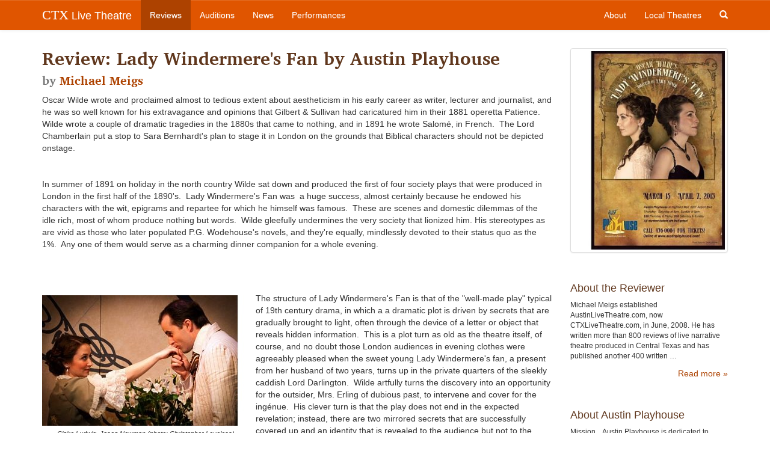

--- FILE ---
content_type: text/html; charset=utf-8
request_url: https://ctxlivetheatre.com/reviews/review-lady-windermeres-fan-by-austin-playhouse/
body_size: 7639
content:


<!DOCTYPE html>
<html lang="en">
  <head>
    
    
    <meta charset="utf-8">
    <meta http-equiv="X-UA-Compatible" content="IE=edge">
    <meta name="viewport" content="width=device-width, initial-scale=1">
    <meta name="title" content="Review: Lady Windermere&#x27;s Fan by Austin Playhouse">
    <meta name="description" content="Oscar Wilde wrote and proclaimed almost to tedious extent about aestheticism in his early career as writer, lecturer and journalist, and he was so well known for his extravagance and opinions that Gilbert &amp;amp; Sullivan had caricatured him in their 1881 operetta Patience. Wilde wrote a couple of dramatic tragedies in the 1880s that came to nothing, and in 1891 he wrote Salomé, in French. The Lord Chamberlain put a stop to Sara Bernhardt&amp;#x27;s plan to stage it in London …">
    <meta name="keywords" content="">
    
    

    <title>Review: Lady Windermere&#x27;s Fan by Austin Playhouse | CTX Live Theatre</title>

    
    <link rel="stylesheet" href="/static/css/bootstrap.min.css">
    <link rel="stylesheet" href="/static/css/bootstrap-theme.css">
    <link rel="stylesheet" href="/static/css/colorbox.css">
    <link rel="stylesheet" href="//cdn.jsdelivr.net/bxslider/4.2.12/jquery.bxslider.css">
    <link rel="stylesheet" href="//maxcdn.bootstrapcdn.com/font-awesome/4.3.0/css/font-awesome.min.css">
    <link rel="stylesheet" href="/static/css/livetheatre.css">
    <link rel="icon" href="/static/img/favicon.ico" type="image/x-icon">
    

    

    

    <!-- HTML5 shim and Respond.js for IE8 support of HTML5 elements and media queries -->
    <!--[if lt IE 9]>
      <script src="//oss.maxcdn.com/html5shiv/3.7.2/html5shiv.min.js"></script>
      <script src="//oss.maxcdn.com/respond/1.4.2/respond.min.js"></script>
    <![endif]-->
    
  </head>

  
  
<body id="" class="section-review" >


    
    <!-- Fixed navbar -->
    <nav class="navbar navbar-default navbar-fixed-top" role="navigation">
      <div class="container">
        <div class="navbar-header">
          <button type="button" class="navbar-toggle collapsed" data-toggle="collapse" data-target="#navbar" aria-expanded="false" aria-controls="navbar">
            <span class="sr-only">Toggle navigation</span>
            <span class="icon-bar"></span>
            <span class="icon-bar"></span>
            <span class="icon-bar"></span>
          </button>
          <a class="navbar-brand" href="/"><span class="ctx-brand">CTX</span> Live Theatre</a>
        </div>
        <div id="navbar" class="navbar-collapse collapse">
          <ul class="nav navbar-nav">
            <li><a id="nav-review" href="/reviews/">Reviews</a></li>
            <li><a id="nav-audition" href="/auditions/">Auditions</a></li>
            <li><a id="nav-news" href="/news/">News</a></li>
            <li><a id="nav-productions" href="/productions/">Performances</a></li>
          </ul>
          <ul class="nav navbar-nav navbar-right">
            <li><a id="nav-about" href="/about/">About</a></li>
            <li><a id="nav-company" href="/local_theatres/">Local Theatres</a></li>
            <li class="hidden-xs"><a id="search-toggle" href="#"><span class="glyphicon glyphicon-search"></span></a></li>
          </ul>
          <form id="search-form" class="navbar-form navbar-right hidden-sm hidden-md hidden-lg" method="GET" action="/search/">
              <div class="form-group">
                  <input type="search" class="form-control" placeholder="Search..." name="q" id="id_q">
              </div>
              <div class="form-group">
                  <button class="btn btn-search search glyphicon glyphicon-search"></button>
              </div>
          </form>
        </div>
      </div>
    </nav>
    

    
    <div class="container">
        <div class="row">
            <div id="main-content" class="col-md-9">
                
                
                
                
                
<h2>Review: Lady Windermere&#x27;s Fan by Austin Playhouse<br />
<small>by <a href="/about/reviewers/#michael-meigs">Michael Meigs</a></small>
</h2>

                

                
<p>Oscar Wilde wrote and proclaimed almost to tedious extent about aestheticism in his early career as writer, lecturer and journalist, and he was so well known for his extravagance and opinions that Gilbert &amp; Sullivan had caricatured him in their 1881 operetta&nbsp;Patience.&nbsp; Wilde wrote a couple of dramatic tragedies in the 1880s that came to nothing, and in 1891 he wrote&nbsp;Salom&eacute;,&nbsp;in French.&nbsp; The Lord Chamberlain put a stop to Sara Bernhardt's plan to stage it in London on the grounds that Biblical characters should not be depicted onstage.</p>
<p>&nbsp;</p>
<p>In summer of 1891 on holiday in the north country Wilde sat down and produced the first of four society plays that were produced in London in the first half of the 1890's.&nbsp;&nbsp;Lady Windermere's Fan&nbsp;was&nbsp; a huge success, almost certainly because he endowed his characters with the wit, epigrams and repartee for which he himself was famous.&nbsp; These are scenes and domestic dilemmas of the idle rich, most of whom produce nothing but words.&nbsp; Wilde gleefully undermines the very society that lionized him. His stereotypes as are vivid as those who later populated P.G. Wodehouse's novels, and they're equally, mindlessly devoted to their status quo as the 1%.&nbsp; Any one of them would serve as a charming dinner companion for a whole evening.</p>
<p>&nbsp;&nbsp;</p>
<p>&nbsp;</p>
<p><img style="float: left;" src="/static/media/uploads/production_images/lady-winderemers-fan-ap-2013/ladywincj_opt325rightborder.jpg" alt="Claire Ludwig, Jason Newman (photo: Christopher Loveless)" width="345" height="217" />The structure of&nbsp;Lady Windermere's Fan&nbsp;is that of the "well-made play" typical of 19th century drama, in which a a dramatic plot is driven by secrets that are&nbsp; gradually brought to light, often through the device of a letter or object that reveals hidden information.&nbsp; This is a plot turn as old as the theatre itself, of course, and no doubt those London audiences in evening clothes were agreeably pleased when the sweet young Lady Windermere's fan, a present from her husband of two years, turns up in the private quarters of the sleekly caddish Lord Darlington.&nbsp; Wilde artfully turns the discovery into an opportunity for the outsider, Mrs. Erling of dubious past, to intervene and cover for the ing&eacute;nue.&nbsp; His clever turn is that the play does not end in the expected revelation; instead, there are two mirrored secrets that are successfully covered up and an identity that is revealed to the audience but not to the character most closely concerned by it.</p>
<p>&nbsp;</p>
<p>&nbsp;</p>
<p>&nbsp;If you're a follower of Austin Playhouse, you'll feel right at home with most of the cast.&nbsp; Benjamin Summers is the earnest young Lord Windermere who seems at first to be carrying on an illicit liaison; Jason Newman is the smoothly amoral Lord Darlington.&nbsp; Just two years ago these two played similarly twinned roles as Jack Worthing and Algernon Moncrieff in Wilde's&nbsp;The Importance of Being Earnest.&nbsp;</p>
<p>&nbsp;</p>
<p>Cyndi Williams is thoroughly at home in the&nbsp;grande dame&nbsp;role of the Duchess of Berwick; Ben Wolfe and Christopher Loveless play glib loitering aristocrats; and the redoubtable comic Michael Stewart, newly and elegantly bearded, is the old duffer Lord Augustus, the genial goodhearted fool of the piece.</p>
<p>&nbsp;</p>
<p>Director Lara Toner has added to that reliable team the actresses who appear in the poster photo done by Christopher Loveless.</p>
<p>&nbsp;</p>
<div>
<p><img style="float: left;" src="/static/media/uploads/production_images/lady-winderemers-fan-ap-2013/lwinb_cl_opt325rightborder_opt.jpg" alt="Benjamin Summers, Claire Ludwig (photo: Christopher Loveless)" width="300" height="404" />Claire Ludwig as the much deceived Lady Windermere has a sweet, bird-like intensity and over the course of her husband's blundering but well-intended prevarications she becomes touchingly desperate. One simply wants to give her a big hug and reassure her that her hubby isn't wicked; he's just clueless.</p>
</div>
<p>&nbsp;</p>
<p>Suzanne Balling is her nemesis Mrs. Erling, a fallen woman in certain measure, who is attempting to re-enter high society after some twenty years of hiding abroad.&nbsp; Balling displays a confident and shameless coquettishness quite unlike many of her previous much-applauded roles (Medea at City Theatre, for example, the Indian mystic Maryama for Different Stages, and Doris the desperate teacher in Dead White Males done by Sustainable Theatre).</p>
<div>&nbsp;</div>
<p>The tension between these two is the heart of the action.&nbsp; The younger woman hears of the older one and furiously refuses to receive her.&nbsp; Her husband overrides her objections and thereby impels a series of desperate measures that put the two women into ever closer contact.</p>
<p>&nbsp;&nbsp;</p>
<p><img style="float: right;" src="/static/media/uploads/production_images/lady-winderemers-fan-ap-2013/lwinms_opt325.jpg" alt="Michael Stewart (photo: Christopher Loveless)" width="325" height="366" />Wilde's aphorisms,&nbsp;bon mots&nbsp;and contradictions surprise and divert throughout.&nbsp; Will you have a sudden moment of recognition upon hearing Newman as Lord Darlington comment that a cynic is&nbsp;"a man who knows the price of everything and the value of nothing"?&nbsp; Or perhaps be amused to hear Ben Wolfe as Cecil Graham riposte, "And a sentimentalist, my dear Darlington, is a man who sees an absurd value in everything, and doesn&rsquo;t know the market price of any single thing"?&nbsp; There is so much brainy wit here that at times I regretted the director's choice to keep the dialogue rattling forward like the Schlitterbahn; I would have liked to have some of the most memorable and insightful comments float deliciously for a moment in my ears before I had to attend to quibbles and rejoinders.</p>
<p>&nbsp;</p>
<p>Buffy Manners' costumes for this period piece were as clever and delicious as Amy's Ice Creams.&nbsp; Particular praise to her for the intricate, exceptional gowns done for Claire Ludwig.&nbsp; Suzanne Balling's costumes were appropriately vivid and assertive for the mysterious Mrs. Erling.</p>
<p>&nbsp;</p>
<p style="text-align: center;"><img src="/static/media/uploads/production_images/lady-winderemers-fan-ap-2013/lwincjc_opt550.jpg" alt="Cyndi Williams, Jessica Hughes, Claire Ludwig (photo: Christopher Loveless)" width="550" height="366" /></p>
<div>&nbsp;</div>
<div>&nbsp;</div>
<div>Lara Toner's imaginative set is engagingly non-representational and adaptable.&nbsp; Act One plays on a minimally furnished stage backed by an enormous and gracefully rendered cream-colored fan, some thirty feet wide and twelve feet tall. The cast ceremoniously and elegantly transforms that set piece for subsequent scene changes, separating its components and revolving them into new configurations.&nbsp; The Highland Mall space does not have the fine appointments of the planned new home for the Playhouse, but its high ceilings and wide stage have profitably challenged the technical staff.&nbsp;&nbsp;Other Desert Cities&nbsp;had a fine California sheen to its to the stone ranch house designed by Don Toner and Patrick Crowley; this set by Lara Toner has a subdued playfulness; and the upcoming&nbsp;Noises Off&nbsp;by Michael Frayn features a gigantic revolving theatre-within-a-theatre that should be a wonderful technical toy.</div>
<div>&nbsp;</div>
<div>&nbsp;</div>
<div>&nbsp;</div>
<p>Two quibbles: In the first act there were several dialogues in which one or the other actor spoke upstage directly to a counterpart, turned away from the audience, when usual stage practice would have been easy to apply, 'cheating' slightly so we could watch faces (Cyndi Williams was at ease with this technique).&nbsp; Bryan Schneider's sound design assaulted ears before the opening and between the acts with galumphing waltzes and ball music that sounded heavily Viennese. European aristocracy was not all of a piece, and the music of the London of Queen Victoria was probably more likely to have been light opera, piano pieces and chorales.</p>
<p>&nbsp;</p>
<p><a href="http://www.austinchronicle.com/arts/2013-03-22/lady-windermeres-fan/">Review by Jillian Owens in the Austin Chronicle, March 21</a></p>
<p>&nbsp;</p>
<p>EXTRA</p>
<p><a href="/static/media/uploads/documents/program_notes/LadyWindermereap.pdf">Click to view the program of&nbsp;Lady Windermere's Fan&nbsp;at Austin Playhouse</a></p>
<p>&nbsp;</p>
<div><img style="float: left;" src="/static/media/uploads/production_images/lady-winderemers-fan-ap-2013/lwincindy.jpg" alt="Cyndi Wlliams (photo: Christopher Loveless)" width="319" height="539" /></div>
<p>&nbsp;</p>
<p>&nbsp;</p>
<p>&nbsp;</p>
<p>&nbsp;</p>
<p>&nbsp;</p>
<p>&nbsp;</p>
<p>&nbsp;</p>
<p>&nbsp;</p>
<p>&nbsp;</p>
<p>&nbsp;</p>
<p>&nbsp;</p>
<p>&nbsp;</p>
<p>&nbsp;</p>
<p>&nbsp;</p>
<p>&nbsp;</p>
<p>&nbsp;</p>
<p>&nbsp;</p>
<p>&nbsp;</p>
<p>&nbsp;</p>
<p>&nbsp;</p>
<p>&nbsp;</p>
<p>&nbsp;</p>
<p>&nbsp;</p>
<p>Hits as of 2015 03 01: 3009</p>
<p>&nbsp;</p>
<p>&nbsp;</p>
<p>&nbsp;</p>
<p>&nbsp;</p>
<hr />

    <p>
    <em><strong><a href="/productions/lady-windermeres-fan-by-austin-playhouse/">Lady Windermere&#x27;s Fan</a></em></strong>
    
        <br />by Oscar Wilde
    
    
        <br /><a href="/local_theatres/austin-playhouse/">Austin Playhouse</a>
    
</p>

<div class="row">
    <div class="col-sm-6">
        
            <strong>Thursdays-Sundays,</strong><br />
        
        March 15 - April 07, 2013
    </div>
    <div class="col-sm-6">
    
        <address>
            <strong>
            
                <a href="https://www.google.com/maps/place/Austin+Playhouse/@30.326063,-97.713565,17z/data=!3m1!4b1!4m2!3m1!1s0x8644ca3eec60d891:0xefc4ae96035abd89" target="_blank">Austin Playhouse</a>
            
            </strong><br />
            6001 Airport Boulevard<br />
            
            Austin, TX, 78752
        </address>
    
    </div>
</div>





                
            </div>
            <div id="sidebar" class="col-md-3">
                


<a href="/productions/lady-windermeres-fan-by-austin-playhouse/" class="thumbnail">
    <img src="/media/uploads/production_images/lady-winderemers-fan-ap-2013/ladywposter_opt280leftborder_opt.jpg" alt="" />
</a>



    
        <div class="module">
    <h4>About the Reviewer</h4>
    
      <small class="nested"><p>Michael Meigs established AustinLiveTheatre.com, now CTXLiveTheatre.com, in June, 2008. He has written more than 800 reviews of live narrative theatre produced in Central Texas and has published another 400 written …</p></small>
    
    <div class="text-right">
        <a href="/about/reviewers/#michael-meigs">Read more &raquo;</a>
    </div>
</div>

    



    
        <div class="module">
    <h4>About Austin Playhouse</h4>
    <small class="nested"><p>Mission... Austin Playhouse is dedicated to providing opportunities for Austin artists and audiences to celebrate the human experience. Austin Playhouse will nourish your mind, delight your spirit, and enrich your …</p></small>

    <p class="small">This company has:</p>
    <ul>
        
        <li><a href="/local_theatres/austin-playhouse/productions/">123 productions</a></li>
        
        
        <li><a href="/local_theatres/austin-playhouse/reviews/">51 reviews</a></li>
        
        
        <li><a href="/local_theatres/austin-playhouse/auditions/">30 casting calls</a></li>
        
    </ul>
    <div class="text-right">
        <a href="/local_theatres/austin-playhouse/">Read more &raquo;</a>
    </div>
</div>

    



    
        <div class="module">
    <h4>Productions by Austin Playhouse</h4>
    <ul>
        
            
            <li><a href="/productions/20260130-describe-the-night-by-austin-playhouse/">Describe the Night</a></li>
            
        
            
            <li><a href="/productions/20251222-a-christmas-carol-one-actor-version-by-au/">A Christmas Carol (one-actor version)</a></li>
            
        
            
            <li><a href="/productions/20251121-peril-in-the-alps-by-austin-playhouse/">Peril in the Alps</a></li>
            
        
            
            <li><a href="/productions/20251003-the-heart-sellers-by-austin-playhouse/">The Heart Sellers</a></li>
            
        
            
            <li><a href="/productions/20250919-the-importance-of-being-earnest-by-austin/">The Importance of Being Earnest</a></li>
            
        
    </ul>
    <div class="text-right">
        <a href="/local_theatres/austin-playhouse/productions/">See more &raquo;</a>
    </div>
</div>

    



    <div class="module">
    <h4>Recent Reviews</h4>
    <ul>
        
        <li><a href="/reviews/20251224-review-the-duke-ellington-nutcracker-by-a/">Review: The Duke Ellington Nutcracker by ATX Artists for Social Impact</a></li>
        
        <li><a href="/reviews/20251212-review-beauty-and-the-beast-by-touring-co/">Review: Beauty and the Beast by touring company</a></li>
        
        <li><a href="/reviews/20251212-review-parade-by-alfred-uhry-and-jason-ro/">Review: PARADE by Alfred Uhry and Jason Robert Brown, Ground Floor Theatre, Austin</a></li>
        
        <li><a href="/reviews/20251129-review-nora-by-trinity-street-players/">Review: NORA by Trinity Street Players</a></li>
        
        <li><a href="/reviews/20251126-review-a-doctors-visit-by-anikka-lekven-b/">Review: A Doctor&#x27;s Visit by Anikka Lekven, Broad Theatre, Austin</a></li>
        
    </ul>
    <div class="text-right">
        <a href="/reviews/">See More &raquo;</a>
    </div>
</div>



<div class="module">
    <h4>Contact</h4>
    <p class="small">CTXLiveTheatre receives e-mails at <a href="mailto:ctxlivetheatre@gmail.com">ctxlivetheatre@gmail.com</a>.  I'm happy to be invited to attend or review performances of live narrative theatre in central Texas, but there's so much going on that getting to a given production may be impossible. If I accept a ticket, I will review the performance.</p>
</div>



            </div>
        </div>
    </div>

    




    
    <!-- Foobar -->
    <footer class="footer">
        <div class="container">
            <div class="row">
                <div class="col-md-6">
                    <p class="text-muted">CTX Live Theatre is a project &mdash; or maybe no more than a hobby, bordering on a quiet
                    obsession &mdash; devoted to supporting live narrative theatre in Central Texas. It is 
                    maintained by Michael Meigs and fueled by the passion of the theatre community in
                    the Austin&ndash;San Antonio area.</p>

                    <ul class="social-media">
                        <li><a href="https://www.facebook.com/CTXLiveTheatre"><i class="fa fa-3x fa-facebook-square"></i></a></li>
                        <li><a href="https://www.youtube.com/user/AustiinLiveTheatre"><i class="fa fa-3x fa-youtube-square"></i></a></li>
                        <li><a href="mailto:ctxlivetheatre@gmail.com"><i class="fa fa-3x fa-envelope-square"></i></a></li>
                        <li><a href="/rss/all/"><i class="fa fa-3x fa-rss-square"></i></a></li>
                    </ul>
                </div>
                <div class="col-md-4 col-md-offset-2">
                    <p class="text-muted small">All reviews, images, profiles and compendium calendars &copy; Michael Meigs, except as noted otherwise.</p>

                    <p class="text-muted small">"Upcoming" items and similar pieces are drawn from material published or distributed by credited arts organizations or individuals and may have been lightly edited.</p>

                    <p class="text-muted small">CTX Live Theatre always credits photos and images from other sources when information is available; CTX Live Theatre acknowledges rights of artists and producing organizations to production images.</p>
 
                </div>
            </div>
        </div>
    </footer>
    


    
    <script src="//ajax.googleapis.com/ajax/libs/jquery/3.5.1/jquery.min.js"></script>
    <script>window.jQuery || document.write('<script src="/static/js/jquery.min.js"><\/script>')</script>
    <script src="/static/js/bootstrap.min.js"></script>
    <script src="/static/js/jquery.colorbox-min.js"></script>
    <script src="//cdn.jsdelivr.net/bxslider/4.2.12/jquery.bxslider.min.js"></script>
    <script src="/static/js/livetheatre.js"></script>
    <script>
      (function(i,s,o,g,r,a,m){i['GoogleAnalyticsObject']=r;i[r]=i[r]||function(){
      (i[r].q=i[r].q||[]).push(arguments)},i[r].l=1*new Date();a=s.createElement(o),
      m=s.getElementsByTagName(o)[0];a.async=1;a.src=g;m.parentNode.insertBefore(a,m)
      })(window,document,'script','//www.google-analytics.com/analytics.js','ga');

      ga('create', 'UA-58265561-1', 'auto');
      ga('send', 'pageview');
    </script>
    <script>
        $(document).ready(function() {
            $('.colorbox').colorbox({rel:'gallery'});
            $('.bxslider').bxSlider({
                auto:true,
                pause:7000,
                autoHover:true,
                speed:1000
            });
        });
    </script>
    
    

    
  </body>
</html>


--- FILE ---
content_type: text/css
request_url: https://ctxlivetheatre.com/static/css/livetheatre.css
body_size: 3056
content:
/* Charis Fonts */
/* #### Originally Generated By: http://www.cufonfonts.com #### */
/* #### Further edited to include TrueType */
@font-face {
    font-family: 'Charis SIL';
    font-style: normal;
    font-weight: normal;
    src: local('Charis SIL'), url('/static/fonts/charis/CharisSILR.woff') format('woff'), url('/static/fonts/charis/CharisSILR.ttf') format('truetype');
}

@font-face {
    font-family: 'Charis SIL Bold Italic';
    font-style: normal;
    font-weight: normal;
    src: local('Charis SIL Bold Italic'), url('/static/fonts/charis/CharisSILBI.woff') format('woff'),
    url('/static/fonts/charis/CharisSILBI.ttf') format('truetype');
}

@font-face {
    font-family: 'Charis SIL Bold';
    font-style: normal;
    font-weight: normal;
    src: local('Charis SIL Bold'), url('/static/fonts/charis/CharisSILB.woff') format('woff'), url('/static/fonts/charis/CharisSILB.ttf') format('truetype');
}

@font-face {
    font-family: 'Charis SIL Italic';
    font-style: normal;
    font-weight: normal;
    src: local('Charis SIL Italic'), url('/static/fonts/charis/CharisSILI.woff') format('woff'), url('/static/fonts/charis/CharisSILI.ttf') format('truetype');
}


/* Sticky footer styles
-------------------------------------------------- */
html {
    position: relative;
    min-height: 100%;
}
body {
    /* Margin bottom by footer height */
    margin-bottom: 300px;
}
.footer {
    position: absolute;
    bottom: 0;
    width: 100%;
    /* Set the fixed height of the footer here */
    min-height: 270px;
    background-color: #f5f5f5;
}


/* Custom page CSS
-------------------------------------------------- */
body > .container {
    padding: 60px 15px 0;
}
.container .text-muted {
    margin: 20px 0;
}

.footer > .container {
    padding-right: 15px;
    padding-left: 15px;
}

code {
    font-size: 80%;
}

h1, h2, h3, h4, h5, h6, .h1, .h2, .h3, .h4, .h5, .h6 {color:#60371d;}
h1, h2, h3, .h1, .h2, .h3 {
    font-family: 'Charis SIL Bold';
}
a {color:#ad4200;}
a:hover, a:focus {color:#602500;}

/* Navbar */
.ctx-brand {font-family: 'Charis SIL Regular'; font-size:1.2em;}
nav.navbar {background:#e05500; color:#fff; border:none;}
nav.navbar a, .navbar-default .navbar-nav>li>a, .navbar-default .navbar-brand {
    color:#fff; text-transform:underline;}
nav.navbar a:hover,
nav.navbar a:focus,
.navbar-default .navbar-nav>li>a:hover,
.navbar-default .navbar-nav>li>a:focus,
.navbar-default .navbar-brand:hover,
.navbar-default .navbar-brand:focus,
.navbar-default .navbar-nav>.open>a,
.navbar-default .navbar-nav>.active>a,
.navbar-default .navbar-nav>.active>a:hover,
.navbar-default .navbar-nav>.active>a:focus,
body.section-review #nav-review,
body.section-audition #nav-audition,
body.section-news #nav-news,
body.section-productions #nav-productions,
body.section-about #nav-about,
body.section-company #nav-company {
    color:#fff;
    text-transform:underline;
    text-decoration: none;
    background:#ad4200 none;
}
nav.navbar button.search {}


/* Extra Content */
.extra-content {background:#e58245;}
.extra-content a {}


/* tan background, white/orange text */
.extra-content {background:#e58245; color:#eee;}
.extra-content a, .extra-content h2 {color:#ad4200;}

/* white on brown */
.extra-content {background:#60371d; color:#eee;}
.extra-content a, .extra-content h2 {color:#fff;}

/* brown on grey */
.extra-content {background:#eee; color:#60371d;}
.extra-content a, .extra-content h2 {color:#602500;}

/* brown on tan */
.extra-content {background:#e58245; color:#60371d;}
.extra-content a, .extra-content h2 {color:#602500;}

/* dark brown on light blue */
.extra-content {background:#a1dfe0; color:#60371d;}
.extra-content a, .extra-content h2 {color:#602500;}


/* Footer */
.footer {background:#602500; color:#ddd;}
.footer h1, .footer h2, .footer h3,
.footer h4, .footer h5, .footer h6 {color:#ddd;}
.footer a {color:#fff; text-transform:underline;}
.footer .text-muted {color:#ddd;}

.footer ul.social-media {margin:0; padding:0;}
.footer ul.social-media li {display:inline; margin-left:20px;}
.footer ul.social-media li:first-child {margin-left:0px;}
.footer ul.social-media li a:hover, .footer ul.social-media li a:focus {color:#ccc;}


/* Carousels */
.item {max-height:400px; width:100%;}
.item img {margin:0 auto;}
.carousel-indicators li {border:1px solid #602500;}
.carousel-indicators .active {background-color:#e05500}


/* Homepage */
body#homepage h2 a {color:#602500;}

.feature {display:none;}
.bx-wrapper .feature, .feature:first-child {display:block;}
.feature {height:400px; overflow:hidden; background-color:#000;}
.feature .image {width:100%; height:400px; position:absolute; left:auto; right:auto; overflow:hidden;}
.feature img {margin:0 auto; max-width:100%;}
.feature .caption {position:absolute; top:55%; height:45%;}
.feature .caption h3 {
    color:#fff;
    background-color:#e05500;
    display:inline-block;
    padding:5px 10px;
    margin-left:10%;
}
.feature .caption .lede {
    color:#fff;
    background-color:rgba(0,0,0,0.85);
    padding:5px 10px;
    margin:0 10%;
}
.feature .caption .lede p:last-child {margin-bottom:0;}
.bx-wrapper .bx-controls-direction a {z-index:9;}
.bx-wrapper {margin-bottom:30px;}

#auditions-container {padding-top:15px; margin-bottom: 40px;}
.audition {margin-bottom:20px;}
.audition .thumbnail {margin-right:20px; margin-bottom:10px; max-height:100px; overflow:hidden;}

h2.text-center {margin-bottom:25px;}
#news-container {margin-top:40px; padding:30px 0 30px;}
dl.news-list dt:not(:first-child) {padding-top:20px;}
dl.news-list dd h1, dl.news-list dd h2, dl.news-list dd h3, dl.news-list dd h4, dl.news-list dd h5, dl.news-list dd h6, {font-family:inherit; margin-top:10px;}
dl.news-list dd h3 {font-size:15px;}
dl.news-list dd h4 {font-size:14px;}
.media_news {overflow:hidden;}
.media_news img {max-width:100%;}
.media_news iframe {width:100%; min-height:350px;}
#news-slideshow {height:400px; overflow:hidden; background-color:#000;}
.news-categories {margin-bottom:20px;}
.news-category {padding:7px 0 7px;}
#news_slideshow .item {max-height:400px}
#news_slideshow .item img {max-height:400px; margin:0 auto;}

.production {box-shadow:none; border:none;}
.production:nth-child(3n+1) {clear:left;}
.production h5 {text-transform:uppercase; margin-bottom:5px;}
.production .tile {
    position:relative;
    display:block;
    overflow:hidden;
    height:200px;
    background-color:#000;
}
.production .tile h4 {
    position:absolute;
    bottom:0px;
    color:#fff;
    padding:10px;
    margin:0;
    background-color:rgba(0,0,0,0.85);
    width:100%;
}
.production .caption h1, .production .caption h2, .production .caption h3, .production .caption h4, .production .caption h5, .production .caption h6 {font-family:inherit; margin-top:10px;}
.production .caption h3 {font-size:15px;}
.production .caption h4 {font-size:14px;}
.production .caption {padding: 20px 9px 9px;}
h4.more {text-transform:uppercase; font-weight:bold; letter-spacing:1px;}


/* Search form */
form.search-full {}
form.search-full .search-models label {margin-right:10px;}
.module.search ul.search-models {list-style:none; padding:5px 0 0 5px;}
.result {margin-bottom:20px;}
.btn-search {
  background-image: -webkit-linear-gradient(top, #fa5f00 0%, #c24a00 100%);
  background-image: -o-linear-gradient(top, #fa5f00 0%, #c24a00 100%);
  background-image: -webkit-gradient(linear, left top, left bottom, from(#fa5f00), to(#c24a00));
  background-image: linear-gradient(to bottom, #fa5f00 0%, #c24a00 100%);
  filter: progid:DXImageTransform.Microsoft.gradient(startColorstr='#fffa5f00', endColorstr='#ffc24a00', GradientType=0);
  filter: progid:DXImageTransform.Microsoft.gradient(enabled = false);
  background-repeat: repeat-x;
  border-color: #aa4100;
  color:#fff;
}
.btn-search:hover, .btn-search:focus {
  background-color: #c24a00;
  background-position: 0 -15px;
  color:#fff;
}

/* Internal pages */
#main-content .admin-edit {margin-top:20px;}
#main-content img {margin:5px 10px 20px; max-width:100%; display:block; height:auto;}
#main-content img.wide {margin:0px 0px 20px;}
#main-content img[style*="vertical-align: middle;"] {margin:20px auto;}
#main-content img[style*="float: left;"] {margin-left:0;}
#main-content img[style*="float: right;"] {margin-right:0;}

#main-content .captioned {text-align:center; margin-bottom:20px; margin:0 auto; max-width:100%; height:auto;}
#main-content .captioned.left {float:left; margin:5px 10px 20px 0;}
#main-content .captioned.right {float:right; margin:5px 0 20px 10px;}
#main-content .captioned img {padding-bottom:5px; margin:0px;}
#main-content .caption {font-size:0.8em; font-style:italic; clear:both; margin:0 auto;}

#sidebar {padding-top:20px;}
#sidebar .module {margin-top:50px;}
#sidebar .module:first-child {margin-top:0;}
#sidebar .module:first-child h4 {margin-top:0}
#sidebar .module h1, #sidebar .module h2, #sidebar .module h3, #sidebar .module h4, #sidebar .module h5, #sidebar .module h6 {font-family:inherit;}
#sidebar .module small h3 {font-size:15px;}
#sidebar .module small h4 {font-size:14px;}
#sidebar .module img {max-width:100%; margin:0 auto;}

.nested h1 {font-size:17px;}
.nested h2 {font-size:16px;}
.nested h3 {font-size:15px;}
.nested h4 {font-size:14px;}

.label-container {margin-bottom:10px;}
.label-container .label {margin-right:5px;}
.label-review {background-color:#e05500;}
.label-external-review {background-color:#602500;}
.label-city {background-color:#602500; margin-top:10px;}

.audition-long {margin-bottom:35px;}
.audition-long:nth-child(2n+1) {clear:left;}
.audition-long .thumbnail {margin-right:20px; margin-bottom:10px; max-height:200px; overflow:hidden;}

.review-long {clear:both; margin-bottom:20px;}
.review-long .thumbnail {margin-right:20px; margin-bottom:10px; max-height:250px; overflow:hidden;}

.reviewer-long {}
.reviewer-long .thumbnail {margin-left:20px;}
.reviewer-long .thumbnail img {margin:0 auto !important;:}

body.section-news #main-content .video-embed iframe {width:100%;}
body.section-news #main-content .carousel .item {background-color:#000;}
body.section-news #main-content .carousel .item img {margin:0 auto;}
body.section-news .news-list:nth-child(3n+1) {clear:left;}

a.colorbox {position:relative;}
a.colorbox i.fa-search-plus {position:absolute; top:5px; right:5px; color:#999;}

form#contact label {margin-bottom:0;}
form#contact ul#id_subject {list-style:none;}
form#contact ul#id_subject label {font-weight:normal;}

/********************
*** Media Queries ***
*********************/

/* smallest */
@media (max-width: 480px) {
    body {margin-bottom: 500px;}
    .footer {height: auto;}
    body.section-news #main-content .video-embed iframe {height:200px;}
    .media_news iframe {min-height:200px;}

    .bx-wrapper, .bx-viewport {background-color:#000;}
    .feature {height:auto; overflow:visible; background-color:#000;}
    .feature .image {width:100%; height:auto; position:relative; left:auto; right:auto;}
    .feature .caption {position:relative; top:55%; height:auto;}
    .feature .caption h3 {background:none; margin-left:0;}
    .feature .caption .lede {background:none; margin:0;}
    .feature .caption .lede p:last-child {margin:0 auto;}
}

/* xs */
@media (min-width: 480px) {
    body {margin-bottom: 410px;}
    .footer {height: 380px;}
    body.section-news #main-content .video-embed iframe {height:325px;}
    .media_news iframe {min-height:250px;}
}

/* sm */
@media (min-width: 768px) {
    body {margin-bottom: 410px;}
    .footer {height: 380px;}
    body.section-news #main-content .video-embed iframe {height:325px;}
    .audition-long {clear:both;}
    #past-auditions .audition:nth-child(2n+1) {clear:left;}
    .media_news iframe {min-height:350px;}
    .nav>li>a {padding-left:10px; padding-right:10px;}
}

/* md */
@media (min-width: 992px) {
    body {margin-bottom: 300px;}
    .footer {height: 270px;}
    .reviewer-tile:nth-child(2n+1) {clear:left;}
    .audition-long {clear:none;}
    #past-auditions .audition:nth-child(2n+1) {clear:none;}
    #past-auditions .audition:nth-child(3n+1) {clear:left;}
    body.section-news #main-content .video-embed iframe {height:325px;}
    .media_news iframe {min-height:350px;}
    .nav>li>a {padding-left:15px; padding-right:15px;}
}

/* lg */
@media (min-width: 1200px) {
    .production:nth-child(3n+1) {clear:none;}
    .production:nth-child(4n+1) {clear:left;}

    .reviewer-tile:nth-child(2n+1) {clear:none;}
    .reviewer-tile:nth-child(3n+1) {clear:left;}

    body {margin-bottom: 300px;}
    .footer {height: 270px;}
    body.section-news #main-content .video-embed iframe {height:400px;}
    body.section-news .news-list:nth-child(3n+1) {clear:none;}
    body.section-news .news-list:nth-child(4n+1) {clear:left;}
    .media_news iframe {min-height:375px;}
}


--- FILE ---
content_type: text/plain
request_url: https://www.google-analytics.com/j/collect?v=1&_v=j102&a=428470742&t=pageview&_s=1&dl=https%3A%2F%2Fctxlivetheatre.com%2Freviews%2Freview-lady-windermeres-fan-by-austin-playhouse%2F&ul=en-us%40posix&dt=Review%3A%20Lady%20Windermere%27s%20Fan%20by%20Austin%20Playhouse%20%7C%20CTX%20Live%20Theatre&sr=1280x720&vp=1280x720&_u=IEBAAEABAAAAACAAI~&jid=1423485712&gjid=1973515633&cid=1068059752.1767216048&tid=UA-58265561-1&_gid=1298138152.1767216048&_r=1&_slc=1&z=910688181
body_size: -451
content:
2,cG-SP13CRRFZN